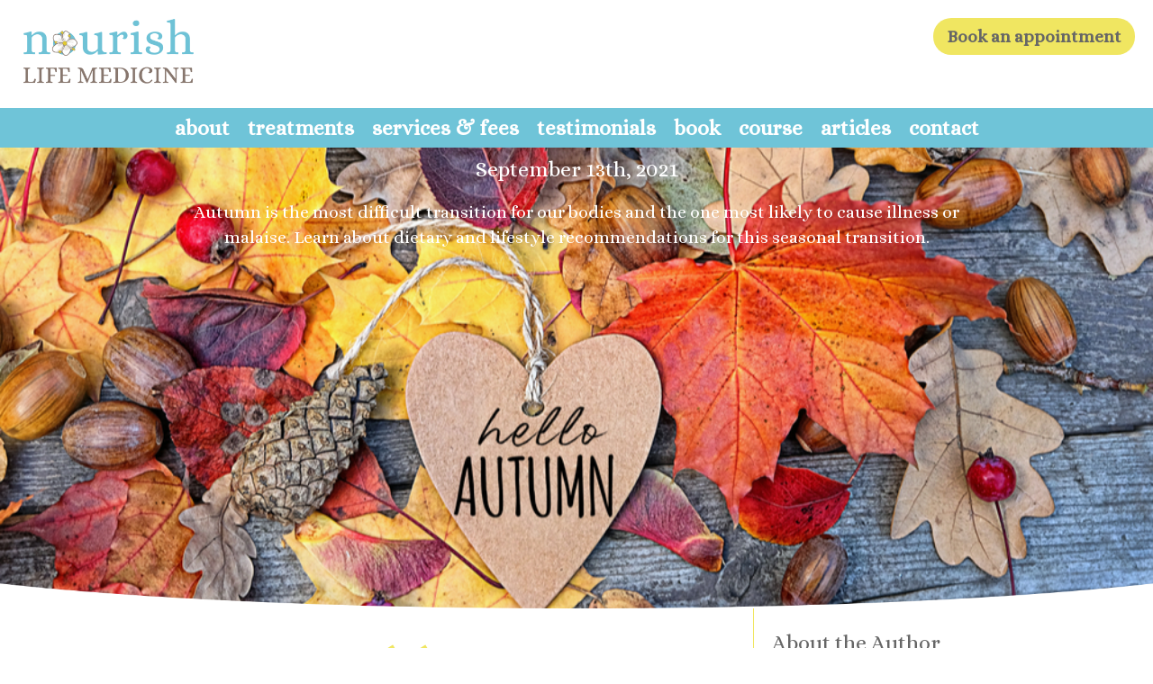

--- FILE ---
content_type: text/html; charset=UTF-8
request_url: https://nourishlifemedicine.com/2021/09/13/seasonal-attunement-autumn/
body_size: 16203
content:
<!DOCTYPE html>
<html>
<head>
<meta charset="UTF-8"><!-- MIGRATION SUCCESS -->
<meta name="viewport" content="width=device-width; initial-scale=1.0; maximum-scale=1.0;">
<title>Seasonal Attunement- Autumn - Nourish Life Medicine Nourish Life Medicine</title>
<link rel="pingback" href="https://nourishlifemedicine.com/xmlrpc.php">
<meta name='robots' content='index, follow, max-image-preview:large, max-snippet:-1, max-video-preview:-1' />

	<!-- This site is optimized with the Yoast SEO plugin v26.6 - https://yoast.com/wordpress/plugins/seo/ -->
	<meta name="description" content="Our inner environment is greatly influenced by the outer environment so if we are attuned to the cyclical patterns of nature we can adjust our diet and lifestyle accordingly. Autumn is associated with the Metal Element in Traditional Chinese Medicine (TCM)." />
	<link rel="canonical" href="https://nourishlifemedicine.com/2021/09/13/seasonal-attunement-autumn/" />
	<meta property="og:locale" content="en_US" />
	<meta property="og:type" content="article" />
	<meta property="og:title" content="Seasonal Attunement- Autumn - Nourish Life Medicine" />
	<meta property="og:description" content="Our inner environment is greatly influenced by the outer environment so if we are attuned to the cyclical patterns of nature we can adjust our diet and lifestyle accordingly. Autumn is associated with the Metal Element in Traditional Chinese Medicine (TCM)." />
	<meta property="og:url" content="https://nourishlifemedicine.com/2021/09/13/seasonal-attunement-autumn/" />
	<meta property="og:site_name" content="Nourish Life Medicine" />
	<meta property="article:published_time" content="2021-09-13T19:08:37+00:00" />
	<meta property="article:modified_time" content="2021-12-18T22:52:48+00:00" />
	<meta property="og:image" content="https://nourishlifemedicine.com/wp-content/uploads/hello-autumn-blog.jpg" />
	<meta property="og:image:width" content="1000" />
	<meta property="og:image:height" content="500" />
	<meta property="og:image:type" content="image/jpeg" />
	<meta name="author" content="Sandra Robertson" />
	<meta name="twitter:card" content="summary_large_image" />
	<meta name="twitter:label1" content="Written by" />
	<meta name="twitter:data1" content="Sandra Robertson" />
	<meta name="twitter:label2" content="Est. reading time" />
	<meta name="twitter:data2" content="8 minutes" />
	<script type="application/ld+json" class="yoast-schema-graph">{"@context":"https://schema.org","@graph":[{"@type":"Article","@id":"https://nourishlifemedicine.com/2021/09/13/seasonal-attunement-autumn/#article","isPartOf":{"@id":"https://nourishlifemedicine.com/2021/09/13/seasonal-attunement-autumn/"},"author":{"name":"Sandra Robertson","@id":"https://nourishlifemedicine.com/#/schema/person/89b09770093a911eb1ac219a918344d6"},"headline":"Seasonal Attunement- Autumn","datePublished":"2021-09-13T19:08:37+00:00","dateModified":"2021-12-18T22:52:48+00:00","mainEntityOfPage":{"@id":"https://nourishlifemedicine.com/2021/09/13/seasonal-attunement-autumn/"},"wordCount":1621,"publisher":{"@id":"https://nourishlifemedicine.com/#organization"},"image":{"@id":"https://nourishlifemedicine.com/2021/09/13/seasonal-attunement-autumn/#primaryimage"},"thumbnailUrl":"https://nourishlifemedicine.com/wp-content/uploads/hello-autumn-blog.jpg","keywords":["autumn","dietary therapy","nutrition","TCM","traditional Chinese medicine"],"inLanguage":"en-CA"},{"@type":"WebPage","@id":"https://nourishlifemedicine.com/2021/09/13/seasonal-attunement-autumn/","url":"https://nourishlifemedicine.com/2021/09/13/seasonal-attunement-autumn/","name":"Seasonal Attunement- Autumn - Nourish Life Medicine","isPartOf":{"@id":"https://nourishlifemedicine.com/#website"},"primaryImageOfPage":{"@id":"https://nourishlifemedicine.com/2021/09/13/seasonal-attunement-autumn/#primaryimage"},"image":{"@id":"https://nourishlifemedicine.com/2021/09/13/seasonal-attunement-autumn/#primaryimage"},"thumbnailUrl":"https://nourishlifemedicine.com/wp-content/uploads/hello-autumn-blog.jpg","datePublished":"2021-09-13T19:08:37+00:00","dateModified":"2021-12-18T22:52:48+00:00","description":"Our inner environment is greatly influenced by the outer environment so if we are attuned to the cyclical patterns of nature we can adjust our diet and lifestyle accordingly. Autumn is associated with the Metal Element in Traditional Chinese Medicine (TCM).","breadcrumb":{"@id":"https://nourishlifemedicine.com/2021/09/13/seasonal-attunement-autumn/#breadcrumb"},"inLanguage":"en-CA","potentialAction":[{"@type":"ReadAction","target":["https://nourishlifemedicine.com/2021/09/13/seasonal-attunement-autumn/"]}]},{"@type":"ImageObject","inLanguage":"en-CA","@id":"https://nourishlifemedicine.com/2021/09/13/seasonal-attunement-autumn/#primaryimage","url":"https://nourishlifemedicine.com/wp-content/uploads/hello-autumn-blog.jpg","contentUrl":"https://nourishlifemedicine.com/wp-content/uploads/hello-autumn-blog.jpg","width":1000,"height":500},{"@type":"BreadcrumbList","@id":"https://nourishlifemedicine.com/2021/09/13/seasonal-attunement-autumn/#breadcrumb","itemListElement":[{"@type":"ListItem","position":1,"name":"Home","item":"https://nourishlifemedicine.com/"},{"@type":"ListItem","position":2,"name":"Articles","item":"https://nourishlifemedicine.com/articles/"},{"@type":"ListItem","position":3,"name":"Seasonal Attunement- Autumn"}]},{"@type":"WebSite","@id":"https://nourishlifemedicine.com/#website","url":"https://nourishlifemedicine.com/","name":"Nourish Life Medicine","description":"Victoria BC","publisher":{"@id":"https://nourishlifemedicine.com/#organization"},"potentialAction":[{"@type":"SearchAction","target":{"@type":"EntryPoint","urlTemplate":"https://nourishlifemedicine.com/?s={search_term_string}"},"query-input":{"@type":"PropertyValueSpecification","valueRequired":true,"valueName":"search_term_string"}}],"inLanguage":"en-CA"},{"@type":"Organization","@id":"https://nourishlifemedicine.com/#organization","name":"Nourish Life Medicine","url":"https://nourishlifemedicine.com/","logo":{"@type":"ImageObject","inLanguage":"en-CA","@id":"https://nourishlifemedicine.com/#/schema/logo/image/","url":"https://nourishlifemedicine.com/wp-content/uploads/NLMlogoflower.png","contentUrl":"https://nourishlifemedicine.com/wp-content/uploads/NLMlogoflower.png","width":150,"height":150,"caption":"Nourish Life Medicine"},"image":{"@id":"https://nourishlifemedicine.com/#/schema/logo/image/"}},{"@type":"Person","@id":"https://nourishlifemedicine.com/#/schema/person/89b09770093a911eb1ac219a918344d6","name":"Sandra Robertson","image":{"@type":"ImageObject","inLanguage":"en-CA","@id":"https://nourishlifemedicine.com/#/schema/person/image/","url":"https://secure.gravatar.com/avatar/cf813000e1a485c3e06b8f043dd1faf3fd72bd971787024b42fbe4fb98a6a0f5?s=96&d=mm&r=g","contentUrl":"https://secure.gravatar.com/avatar/cf813000e1a485c3e06b8f043dd1faf3fd72bd971787024b42fbe4fb98a6a0f5?s=96&d=mm&r=g","caption":"Sandra Robertson"},"description":"Sandra Robertson is a Registered Traditional Chinese Medicine Practitioner (R.TCM.P) in Victoria, BC. She treats women’s health concerns in all the different phases of a women’s life including menstrual issues, fertility, pregnancy, post-partum, and menopause symptoms. Sandra also treats children in her practice, having worked in preschool and elementary settings and is the mother to two step-sons and a daughter. Her book, Treating Children with Chinese Dietary Therapy, goes in-depth on how to use diet to help strengthen and protect a child’s digestion, how to treat common childhood ailments with food therapy, the importance of the developing microbiome, and also includes easy nourishing recipes.","sameAs":["https://nourishlifemedicine.com"],"url":"https://nourishlifemedicine.com/author/victoria-bc/"}]}</script>
	<!-- / Yoast SEO plugin. -->


<link rel="alternate" type="application/rss+xml" title="Nourish Life Medicine &raquo; Feed" href="https://nourishlifemedicine.com/feed/" />
<link rel="alternate" type="application/rss+xml" title="Nourish Life Medicine &raquo; Comments Feed" href="https://nourishlifemedicine.com/comments/feed/" />
<link rel="alternate" title="oEmbed (JSON)" type="application/json+oembed" href="https://nourishlifemedicine.com/wp-json/oembed/1.0/embed?url=https%3A%2F%2Fnourishlifemedicine.com%2F2021%2F09%2F13%2Fseasonal-attunement-autumn%2F" />
<link rel="alternate" title="oEmbed (XML)" type="text/xml+oembed" href="https://nourishlifemedicine.com/wp-json/oembed/1.0/embed?url=https%3A%2F%2Fnourishlifemedicine.com%2F2021%2F09%2F13%2Fseasonal-attunement-autumn%2F&#038;format=xml" />
<style id='wp-img-auto-sizes-contain-inline-css' type='text/css'>
img:is([sizes=auto i],[sizes^="auto," i]){contain-intrinsic-size:3000px 1500px}
/*# sourceURL=wp-img-auto-sizes-contain-inline-css */
</style>

<style id='wp-emoji-styles-inline-css' type='text/css'>

	img.wp-smiley, img.emoji {
		display: inline !important;
		border: none !important;
		box-shadow: none !important;
		height: 1em !important;
		width: 1em !important;
		margin: 0 0.07em !important;
		vertical-align: -0.1em !important;
		background: none !important;
		padding: 0 !important;
	}
/*# sourceURL=wp-emoji-styles-inline-css */
</style>
<link rel='stylesheet' id='wp-block-library-css' href='https://nourishlifemedicine.com/wp-includes/css/dist/block-library/style.min.css?ver=6.9' type='text/css' media='all' />
<style id='wp-block-heading-inline-css' type='text/css'>
h1:where(.wp-block-heading).has-background,h2:where(.wp-block-heading).has-background,h3:where(.wp-block-heading).has-background,h4:where(.wp-block-heading).has-background,h5:where(.wp-block-heading).has-background,h6:where(.wp-block-heading).has-background{padding:1.25em 2.375em}h1.has-text-align-left[style*=writing-mode]:where([style*=vertical-lr]),h1.has-text-align-right[style*=writing-mode]:where([style*=vertical-rl]),h2.has-text-align-left[style*=writing-mode]:where([style*=vertical-lr]),h2.has-text-align-right[style*=writing-mode]:where([style*=vertical-rl]),h3.has-text-align-left[style*=writing-mode]:where([style*=vertical-lr]),h3.has-text-align-right[style*=writing-mode]:where([style*=vertical-rl]),h4.has-text-align-left[style*=writing-mode]:where([style*=vertical-lr]),h4.has-text-align-right[style*=writing-mode]:where([style*=vertical-rl]),h5.has-text-align-left[style*=writing-mode]:where([style*=vertical-lr]),h5.has-text-align-right[style*=writing-mode]:where([style*=vertical-rl]),h6.has-text-align-left[style*=writing-mode]:where([style*=vertical-lr]),h6.has-text-align-right[style*=writing-mode]:where([style*=vertical-rl]){rotate:180deg}
/*# sourceURL=https://nourishlifemedicine.com/wp-includes/blocks/heading/style.min.css */
</style>
<style id='wp-block-image-inline-css' type='text/css'>
.wp-block-image>a,.wp-block-image>figure>a{display:inline-block}.wp-block-image img{box-sizing:border-box;height:auto;max-width:100%;vertical-align:bottom}@media not (prefers-reduced-motion){.wp-block-image img.hide{visibility:hidden}.wp-block-image img.show{animation:show-content-image .4s}}.wp-block-image[style*=border-radius] img,.wp-block-image[style*=border-radius]>a{border-radius:inherit}.wp-block-image.has-custom-border img{box-sizing:border-box}.wp-block-image.aligncenter{text-align:center}.wp-block-image.alignfull>a,.wp-block-image.alignwide>a{width:100%}.wp-block-image.alignfull img,.wp-block-image.alignwide img{height:auto;width:100%}.wp-block-image .aligncenter,.wp-block-image .alignleft,.wp-block-image .alignright,.wp-block-image.aligncenter,.wp-block-image.alignleft,.wp-block-image.alignright{display:table}.wp-block-image .aligncenter>figcaption,.wp-block-image .alignleft>figcaption,.wp-block-image .alignright>figcaption,.wp-block-image.aligncenter>figcaption,.wp-block-image.alignleft>figcaption,.wp-block-image.alignright>figcaption{caption-side:bottom;display:table-caption}.wp-block-image .alignleft{float:left;margin:.5em 1em .5em 0}.wp-block-image .alignright{float:right;margin:.5em 0 .5em 1em}.wp-block-image .aligncenter{margin-left:auto;margin-right:auto}.wp-block-image :where(figcaption){margin-bottom:1em;margin-top:.5em}.wp-block-image.is-style-circle-mask img{border-radius:9999px}@supports ((-webkit-mask-image:none) or (mask-image:none)) or (-webkit-mask-image:none){.wp-block-image.is-style-circle-mask img{border-radius:0;-webkit-mask-image:url('data:image/svg+xml;utf8,<svg viewBox="0 0 100 100" xmlns="http://www.w3.org/2000/svg"><circle cx="50" cy="50" r="50"/></svg>');mask-image:url('data:image/svg+xml;utf8,<svg viewBox="0 0 100 100" xmlns="http://www.w3.org/2000/svg"><circle cx="50" cy="50" r="50"/></svg>');mask-mode:alpha;-webkit-mask-position:center;mask-position:center;-webkit-mask-repeat:no-repeat;mask-repeat:no-repeat;-webkit-mask-size:contain;mask-size:contain}}:root :where(.wp-block-image.is-style-rounded img,.wp-block-image .is-style-rounded img){border-radius:9999px}.wp-block-image figure{margin:0}.wp-lightbox-container{display:flex;flex-direction:column;position:relative}.wp-lightbox-container img{cursor:zoom-in}.wp-lightbox-container img:hover+button{opacity:1}.wp-lightbox-container button{align-items:center;backdrop-filter:blur(16px) saturate(180%);background-color:#5a5a5a40;border:none;border-radius:4px;cursor:zoom-in;display:flex;height:20px;justify-content:center;opacity:0;padding:0;position:absolute;right:16px;text-align:center;top:16px;width:20px;z-index:100}@media not (prefers-reduced-motion){.wp-lightbox-container button{transition:opacity .2s ease}}.wp-lightbox-container button:focus-visible{outline:3px auto #5a5a5a40;outline:3px auto -webkit-focus-ring-color;outline-offset:3px}.wp-lightbox-container button:hover{cursor:pointer;opacity:1}.wp-lightbox-container button:focus{opacity:1}.wp-lightbox-container button:focus,.wp-lightbox-container button:hover,.wp-lightbox-container button:not(:hover):not(:active):not(.has-background){background-color:#5a5a5a40;border:none}.wp-lightbox-overlay{box-sizing:border-box;cursor:zoom-out;height:100vh;left:0;overflow:hidden;position:fixed;top:0;visibility:hidden;width:100%;z-index:100000}.wp-lightbox-overlay .close-button{align-items:center;cursor:pointer;display:flex;justify-content:center;min-height:40px;min-width:40px;padding:0;position:absolute;right:calc(env(safe-area-inset-right) + 16px);top:calc(env(safe-area-inset-top) + 16px);z-index:5000000}.wp-lightbox-overlay .close-button:focus,.wp-lightbox-overlay .close-button:hover,.wp-lightbox-overlay .close-button:not(:hover):not(:active):not(.has-background){background:none;border:none}.wp-lightbox-overlay .lightbox-image-container{height:var(--wp--lightbox-container-height);left:50%;overflow:hidden;position:absolute;top:50%;transform:translate(-50%,-50%);transform-origin:top left;width:var(--wp--lightbox-container-width);z-index:9999999999}.wp-lightbox-overlay .wp-block-image{align-items:center;box-sizing:border-box;display:flex;height:100%;justify-content:center;margin:0;position:relative;transform-origin:0 0;width:100%;z-index:3000000}.wp-lightbox-overlay .wp-block-image img{height:var(--wp--lightbox-image-height);min-height:var(--wp--lightbox-image-height);min-width:var(--wp--lightbox-image-width);width:var(--wp--lightbox-image-width)}.wp-lightbox-overlay .wp-block-image figcaption{display:none}.wp-lightbox-overlay button{background:none;border:none}.wp-lightbox-overlay .scrim{background-color:#fff;height:100%;opacity:.9;position:absolute;width:100%;z-index:2000000}.wp-lightbox-overlay.active{visibility:visible}@media not (prefers-reduced-motion){.wp-lightbox-overlay.active{animation:turn-on-visibility .25s both}.wp-lightbox-overlay.active img{animation:turn-on-visibility .35s both}.wp-lightbox-overlay.show-closing-animation:not(.active){animation:turn-off-visibility .35s both}.wp-lightbox-overlay.show-closing-animation:not(.active) img{animation:turn-off-visibility .25s both}.wp-lightbox-overlay.zoom.active{animation:none;opacity:1;visibility:visible}.wp-lightbox-overlay.zoom.active .lightbox-image-container{animation:lightbox-zoom-in .4s}.wp-lightbox-overlay.zoom.active .lightbox-image-container img{animation:none}.wp-lightbox-overlay.zoom.active .scrim{animation:turn-on-visibility .4s forwards}.wp-lightbox-overlay.zoom.show-closing-animation:not(.active){animation:none}.wp-lightbox-overlay.zoom.show-closing-animation:not(.active) .lightbox-image-container{animation:lightbox-zoom-out .4s}.wp-lightbox-overlay.zoom.show-closing-animation:not(.active) .lightbox-image-container img{animation:none}.wp-lightbox-overlay.zoom.show-closing-animation:not(.active) .scrim{animation:turn-off-visibility .4s forwards}}@keyframes show-content-image{0%{visibility:hidden}99%{visibility:hidden}to{visibility:visible}}@keyframes turn-on-visibility{0%{opacity:0}to{opacity:1}}@keyframes turn-off-visibility{0%{opacity:1;visibility:visible}99%{opacity:0;visibility:visible}to{opacity:0;visibility:hidden}}@keyframes lightbox-zoom-in{0%{transform:translate(calc((-100vw + var(--wp--lightbox-scrollbar-width))/2 + var(--wp--lightbox-initial-left-position)),calc(-50vh + var(--wp--lightbox-initial-top-position))) scale(var(--wp--lightbox-scale))}to{transform:translate(-50%,-50%) scale(1)}}@keyframes lightbox-zoom-out{0%{transform:translate(-50%,-50%) scale(1);visibility:visible}99%{visibility:visible}to{transform:translate(calc((-100vw + var(--wp--lightbox-scrollbar-width))/2 + var(--wp--lightbox-initial-left-position)),calc(-50vh + var(--wp--lightbox-initial-top-position))) scale(var(--wp--lightbox-scale));visibility:hidden}}
/*# sourceURL=https://nourishlifemedicine.com/wp-includes/blocks/image/style.min.css */
</style>
<style id='wp-block-list-inline-css' type='text/css'>
ol,ul{box-sizing:border-box}:root :where(.wp-block-list.has-background){padding:1.25em 2.375em}
/*# sourceURL=https://nourishlifemedicine.com/wp-includes/blocks/list/style.min.css */
</style>
<style id='wp-block-columns-inline-css' type='text/css'>
.wp-block-columns{box-sizing:border-box;display:flex;flex-wrap:wrap!important}@media (min-width:782px){.wp-block-columns{flex-wrap:nowrap!important}}.wp-block-columns{align-items:normal!important}.wp-block-columns.are-vertically-aligned-top{align-items:flex-start}.wp-block-columns.are-vertically-aligned-center{align-items:center}.wp-block-columns.are-vertically-aligned-bottom{align-items:flex-end}@media (max-width:781px){.wp-block-columns:not(.is-not-stacked-on-mobile)>.wp-block-column{flex-basis:100%!important}}@media (min-width:782px){.wp-block-columns:not(.is-not-stacked-on-mobile)>.wp-block-column{flex-basis:0;flex-grow:1}.wp-block-columns:not(.is-not-stacked-on-mobile)>.wp-block-column[style*=flex-basis]{flex-grow:0}}.wp-block-columns.is-not-stacked-on-mobile{flex-wrap:nowrap!important}.wp-block-columns.is-not-stacked-on-mobile>.wp-block-column{flex-basis:0;flex-grow:1}.wp-block-columns.is-not-stacked-on-mobile>.wp-block-column[style*=flex-basis]{flex-grow:0}:where(.wp-block-columns){margin-bottom:1.75em}:where(.wp-block-columns.has-background){padding:1.25em 2.375em}.wp-block-column{flex-grow:1;min-width:0;overflow-wrap:break-word;word-break:break-word}.wp-block-column.is-vertically-aligned-top{align-self:flex-start}.wp-block-column.is-vertically-aligned-center{align-self:center}.wp-block-column.is-vertically-aligned-bottom{align-self:flex-end}.wp-block-column.is-vertically-aligned-stretch{align-self:stretch}.wp-block-column.is-vertically-aligned-bottom,.wp-block-column.is-vertically-aligned-center,.wp-block-column.is-vertically-aligned-top{width:100%}
/*# sourceURL=https://nourishlifemedicine.com/wp-includes/blocks/columns/style.min.css */
</style>
<style id='wp-block-paragraph-inline-css' type='text/css'>
.is-small-text{font-size:.875em}.is-regular-text{font-size:1em}.is-large-text{font-size:2.25em}.is-larger-text{font-size:3em}.has-drop-cap:not(:focus):first-letter{float:left;font-size:8.4em;font-style:normal;font-weight:100;line-height:.68;margin:.05em .1em 0 0;text-transform:uppercase}body.rtl .has-drop-cap:not(:focus):first-letter{float:none;margin-left:.1em}p.has-drop-cap.has-background{overflow:hidden}:root :where(p.has-background){padding:1.25em 2.375em}:where(p.has-text-color:not(.has-link-color)) a{color:inherit}p.has-text-align-left[style*="writing-mode:vertical-lr"],p.has-text-align-right[style*="writing-mode:vertical-rl"]{rotate:180deg}
/*# sourceURL=https://nourishlifemedicine.com/wp-includes/blocks/paragraph/style.min.css */
</style>
<style id='wp-block-quote-inline-css' type='text/css'>
.wp-block-quote{box-sizing:border-box;overflow-wrap:break-word}.wp-block-quote.is-large:where(:not(.is-style-plain)),.wp-block-quote.is-style-large:where(:not(.is-style-plain)){margin-bottom:1em;padding:0 1em}.wp-block-quote.is-large:where(:not(.is-style-plain)) p,.wp-block-quote.is-style-large:where(:not(.is-style-plain)) p{font-size:1.5em;font-style:italic;line-height:1.6}.wp-block-quote.is-large:where(:not(.is-style-plain)) cite,.wp-block-quote.is-large:where(:not(.is-style-plain)) footer,.wp-block-quote.is-style-large:where(:not(.is-style-plain)) cite,.wp-block-quote.is-style-large:where(:not(.is-style-plain)) footer{font-size:1.125em;text-align:right}.wp-block-quote>cite{display:block}
/*# sourceURL=https://nourishlifemedicine.com/wp-includes/blocks/quote/style.min.css */
</style>
<style id='global-styles-inline-css' type='text/css'>
:root{--wp--preset--aspect-ratio--square: 1;--wp--preset--aspect-ratio--4-3: 4/3;--wp--preset--aspect-ratio--3-4: 3/4;--wp--preset--aspect-ratio--3-2: 3/2;--wp--preset--aspect-ratio--2-3: 2/3;--wp--preset--aspect-ratio--16-9: 16/9;--wp--preset--aspect-ratio--9-16: 9/16;--wp--preset--color--black: #000000;--wp--preset--color--cyan-bluish-gray: #abb8c3;--wp--preset--color--white: #ffffff;--wp--preset--color--pale-pink: #f78da7;--wp--preset--color--vivid-red: #cf2e2e;--wp--preset--color--luminous-vivid-orange: #ff6900;--wp--preset--color--luminous-vivid-amber: #fcb900;--wp--preset--color--light-green-cyan: #7bdcb5;--wp--preset--color--vivid-green-cyan: #00d084;--wp--preset--color--pale-cyan-blue: #8ed1fc;--wp--preset--color--vivid-cyan-blue: #0693e3;--wp--preset--color--vivid-purple: #9b51e0;--wp--preset--gradient--vivid-cyan-blue-to-vivid-purple: linear-gradient(135deg,rgb(6,147,227) 0%,rgb(155,81,224) 100%);--wp--preset--gradient--light-green-cyan-to-vivid-green-cyan: linear-gradient(135deg,rgb(122,220,180) 0%,rgb(0,208,130) 100%);--wp--preset--gradient--luminous-vivid-amber-to-luminous-vivid-orange: linear-gradient(135deg,rgb(252,185,0) 0%,rgb(255,105,0) 100%);--wp--preset--gradient--luminous-vivid-orange-to-vivid-red: linear-gradient(135deg,rgb(255,105,0) 0%,rgb(207,46,46) 100%);--wp--preset--gradient--very-light-gray-to-cyan-bluish-gray: linear-gradient(135deg,rgb(238,238,238) 0%,rgb(169,184,195) 100%);--wp--preset--gradient--cool-to-warm-spectrum: linear-gradient(135deg,rgb(74,234,220) 0%,rgb(151,120,209) 20%,rgb(207,42,186) 40%,rgb(238,44,130) 60%,rgb(251,105,98) 80%,rgb(254,248,76) 100%);--wp--preset--gradient--blush-light-purple: linear-gradient(135deg,rgb(255,206,236) 0%,rgb(152,150,240) 100%);--wp--preset--gradient--blush-bordeaux: linear-gradient(135deg,rgb(254,205,165) 0%,rgb(254,45,45) 50%,rgb(107,0,62) 100%);--wp--preset--gradient--luminous-dusk: linear-gradient(135deg,rgb(255,203,112) 0%,rgb(199,81,192) 50%,rgb(65,88,208) 100%);--wp--preset--gradient--pale-ocean: linear-gradient(135deg,rgb(255,245,203) 0%,rgb(182,227,212) 50%,rgb(51,167,181) 100%);--wp--preset--gradient--electric-grass: linear-gradient(135deg,rgb(202,248,128) 0%,rgb(113,206,126) 100%);--wp--preset--gradient--midnight: linear-gradient(135deg,rgb(2,3,129) 0%,rgb(40,116,252) 100%);--wp--preset--font-size--small: 13px;--wp--preset--font-size--medium: 20px;--wp--preset--font-size--large: 36px;--wp--preset--font-size--x-large: 42px;--wp--preset--spacing--20: 0.44rem;--wp--preset--spacing--30: 0.67rem;--wp--preset--spacing--40: 1rem;--wp--preset--spacing--50: 1.5rem;--wp--preset--spacing--60: 2.25rem;--wp--preset--spacing--70: 3.38rem;--wp--preset--spacing--80: 5.06rem;--wp--preset--shadow--natural: 6px 6px 9px rgba(0, 0, 0, 0.2);--wp--preset--shadow--deep: 12px 12px 50px rgba(0, 0, 0, 0.4);--wp--preset--shadow--sharp: 6px 6px 0px rgba(0, 0, 0, 0.2);--wp--preset--shadow--outlined: 6px 6px 0px -3px rgb(255, 255, 255), 6px 6px rgb(0, 0, 0);--wp--preset--shadow--crisp: 6px 6px 0px rgb(0, 0, 0);}:where(.is-layout-flex){gap: 0.5em;}:where(.is-layout-grid){gap: 0.5em;}body .is-layout-flex{display: flex;}.is-layout-flex{flex-wrap: wrap;align-items: center;}.is-layout-flex > :is(*, div){margin: 0;}body .is-layout-grid{display: grid;}.is-layout-grid > :is(*, div){margin: 0;}:where(.wp-block-columns.is-layout-flex){gap: 2em;}:where(.wp-block-columns.is-layout-grid){gap: 2em;}:where(.wp-block-post-template.is-layout-flex){gap: 1.25em;}:where(.wp-block-post-template.is-layout-grid){gap: 1.25em;}.has-black-color{color: var(--wp--preset--color--black) !important;}.has-cyan-bluish-gray-color{color: var(--wp--preset--color--cyan-bluish-gray) !important;}.has-white-color{color: var(--wp--preset--color--white) !important;}.has-pale-pink-color{color: var(--wp--preset--color--pale-pink) !important;}.has-vivid-red-color{color: var(--wp--preset--color--vivid-red) !important;}.has-luminous-vivid-orange-color{color: var(--wp--preset--color--luminous-vivid-orange) !important;}.has-luminous-vivid-amber-color{color: var(--wp--preset--color--luminous-vivid-amber) !important;}.has-light-green-cyan-color{color: var(--wp--preset--color--light-green-cyan) !important;}.has-vivid-green-cyan-color{color: var(--wp--preset--color--vivid-green-cyan) !important;}.has-pale-cyan-blue-color{color: var(--wp--preset--color--pale-cyan-blue) !important;}.has-vivid-cyan-blue-color{color: var(--wp--preset--color--vivid-cyan-blue) !important;}.has-vivid-purple-color{color: var(--wp--preset--color--vivid-purple) !important;}.has-black-background-color{background-color: var(--wp--preset--color--black) !important;}.has-cyan-bluish-gray-background-color{background-color: var(--wp--preset--color--cyan-bluish-gray) !important;}.has-white-background-color{background-color: var(--wp--preset--color--white) !important;}.has-pale-pink-background-color{background-color: var(--wp--preset--color--pale-pink) !important;}.has-vivid-red-background-color{background-color: var(--wp--preset--color--vivid-red) !important;}.has-luminous-vivid-orange-background-color{background-color: var(--wp--preset--color--luminous-vivid-orange) !important;}.has-luminous-vivid-amber-background-color{background-color: var(--wp--preset--color--luminous-vivid-amber) !important;}.has-light-green-cyan-background-color{background-color: var(--wp--preset--color--light-green-cyan) !important;}.has-vivid-green-cyan-background-color{background-color: var(--wp--preset--color--vivid-green-cyan) !important;}.has-pale-cyan-blue-background-color{background-color: var(--wp--preset--color--pale-cyan-blue) !important;}.has-vivid-cyan-blue-background-color{background-color: var(--wp--preset--color--vivid-cyan-blue) !important;}.has-vivid-purple-background-color{background-color: var(--wp--preset--color--vivid-purple) !important;}.has-black-border-color{border-color: var(--wp--preset--color--black) !important;}.has-cyan-bluish-gray-border-color{border-color: var(--wp--preset--color--cyan-bluish-gray) !important;}.has-white-border-color{border-color: var(--wp--preset--color--white) !important;}.has-pale-pink-border-color{border-color: var(--wp--preset--color--pale-pink) !important;}.has-vivid-red-border-color{border-color: var(--wp--preset--color--vivid-red) !important;}.has-luminous-vivid-orange-border-color{border-color: var(--wp--preset--color--luminous-vivid-orange) !important;}.has-luminous-vivid-amber-border-color{border-color: var(--wp--preset--color--luminous-vivid-amber) !important;}.has-light-green-cyan-border-color{border-color: var(--wp--preset--color--light-green-cyan) !important;}.has-vivid-green-cyan-border-color{border-color: var(--wp--preset--color--vivid-green-cyan) !important;}.has-pale-cyan-blue-border-color{border-color: var(--wp--preset--color--pale-cyan-blue) !important;}.has-vivid-cyan-blue-border-color{border-color: var(--wp--preset--color--vivid-cyan-blue) !important;}.has-vivid-purple-border-color{border-color: var(--wp--preset--color--vivid-purple) !important;}.has-vivid-cyan-blue-to-vivid-purple-gradient-background{background: var(--wp--preset--gradient--vivid-cyan-blue-to-vivid-purple) !important;}.has-light-green-cyan-to-vivid-green-cyan-gradient-background{background: var(--wp--preset--gradient--light-green-cyan-to-vivid-green-cyan) !important;}.has-luminous-vivid-amber-to-luminous-vivid-orange-gradient-background{background: var(--wp--preset--gradient--luminous-vivid-amber-to-luminous-vivid-orange) !important;}.has-luminous-vivid-orange-to-vivid-red-gradient-background{background: var(--wp--preset--gradient--luminous-vivid-orange-to-vivid-red) !important;}.has-very-light-gray-to-cyan-bluish-gray-gradient-background{background: var(--wp--preset--gradient--very-light-gray-to-cyan-bluish-gray) !important;}.has-cool-to-warm-spectrum-gradient-background{background: var(--wp--preset--gradient--cool-to-warm-spectrum) !important;}.has-blush-light-purple-gradient-background{background: var(--wp--preset--gradient--blush-light-purple) !important;}.has-blush-bordeaux-gradient-background{background: var(--wp--preset--gradient--blush-bordeaux) !important;}.has-luminous-dusk-gradient-background{background: var(--wp--preset--gradient--luminous-dusk) !important;}.has-pale-ocean-gradient-background{background: var(--wp--preset--gradient--pale-ocean) !important;}.has-electric-grass-gradient-background{background: var(--wp--preset--gradient--electric-grass) !important;}.has-midnight-gradient-background{background: var(--wp--preset--gradient--midnight) !important;}.has-small-font-size{font-size: var(--wp--preset--font-size--small) !important;}.has-medium-font-size{font-size: var(--wp--preset--font-size--medium) !important;}.has-large-font-size{font-size: var(--wp--preset--font-size--large) !important;}.has-x-large-font-size{font-size: var(--wp--preset--font-size--x-large) !important;}
:where(.wp-block-columns.is-layout-flex){gap: 2em;}:where(.wp-block-columns.is-layout-grid){gap: 2em;}
/*# sourceURL=global-styles-inline-css */
</style>
<style id='core-block-supports-inline-css' type='text/css'>
.wp-container-core-columns-is-layout-9d6595d7{flex-wrap:nowrap;}
/*# sourceURL=core-block-supports-inline-css */
</style>

<style id='classic-theme-styles-inline-css' type='text/css'>
/*! This file is auto-generated */
.wp-block-button__link{color:#fff;background-color:#32373c;border-radius:9999px;box-shadow:none;text-decoration:none;padding:calc(.667em + 2px) calc(1.333em + 2px);font-size:1.125em}.wp-block-file__button{background:#32373c;color:#fff;text-decoration:none}
/*# sourceURL=/wp-includes/css/classic-themes.min.css */
</style>
<style id='kadence-blocks-global-variables-inline-css' type='text/css'>
:root {--global-kb-font-size-sm:clamp(0.8rem, 0.73rem + 0.217vw, 0.9rem);--global-kb-font-size-md:clamp(1.1rem, 0.995rem + 0.326vw, 1.25rem);--global-kb-font-size-lg:clamp(1.75rem, 1.576rem + 0.543vw, 2rem);--global-kb-font-size-xl:clamp(2.25rem, 1.728rem + 1.63vw, 3rem);--global-kb-font-size-xxl:clamp(2.5rem, 1.456rem + 3.26vw, 4rem);--global-kb-font-size-xxxl:clamp(2.75rem, 0.489rem + 7.065vw, 6rem);}:root {--global-palette1: #3182CE;--global-palette2: #2B6CB0;--global-palette3: #1A202C;--global-palette4: #2D3748;--global-palette5: #4A5568;--global-palette6: #718096;--global-palette7: #EDF2F7;--global-palette8: #F7FAFC;--global-palette9: #ffffff;}
/*# sourceURL=kadence-blocks-global-variables-inline-css */
</style>
<link rel="https://api.w.org/" href="https://nourishlifemedicine.com/wp-json/" /><link rel="alternate" title="JSON" type="application/json" href="https://nourishlifemedicine.com/wp-json/wp/v2/posts/456" /><link rel="EditURI" type="application/rsd+xml" title="RSD" href="https://nourishlifemedicine.com/xmlrpc.php?rsd" />
<meta name="generator" content="WordPress 6.9" />
<link rel='shortlink' href='https://nourishlifemedicine.com/?p=456' />
<link rel="icon" href="https://nourishlifemedicine.com/wp-content/uploads/NLMlogoflower-100x100.png" sizes="32x32" />
<link rel="icon" href="https://nourishlifemedicine.com/wp-content/uploads/NLMlogoflower.png" sizes="192x192" />
<link rel="apple-touch-icon" href="https://nourishlifemedicine.com/wp-content/uploads/NLMlogoflower.png" />
<meta name="msapplication-TileImage" content="https://nourishlifemedicine.com/wp-content/uploads/NLMlogoflower.png" />
<link rel="stylesheet" href="https://nourishlifemedicine.com/wp-content/themes/nourishlife/style.css">
</head>

<body class="wp-singular post-template-default single single-post postid-456 single-format-standard wp-custom-logo wp-theme-nourishlife">

<header>
	<div class="logo"><a href="https://nourishlifemedicine.com/"><span>Nourish Life Medicine</span></a></div>
	<div class="btn-booking"><a href="https://renew.janeapp.com/#/staff_member/4" target="_blank" class="button">Book an appointment</a></div>
	<div class="headernav">
		<div class="btn-mobilenav"><a href="#">&nbsp;</a></div>
		<div class="nav">
			<div class="menu-main-menu-container"><ul id="menu-main-menu" class="menu"><li id="menu-item-9" class="menu-item menu-item-type-post_type menu-item-object-page menu-item-9"><a href="https://nourishlifemedicine.com/about/">About</a></li>
<li id="menu-item-20" class="menu-item menu-item-type-post_type menu-item-object-page menu-item-20"><a href="https://nourishlifemedicine.com/treatments/">Treatments</a></li>
<li id="menu-item-135" class="menu-item menu-item-type-post_type menu-item-object-page menu-item-135"><a href="https://nourishlifemedicine.com/fees/">Services &#038; Fees</a></li>
<li id="menu-item-46" class="menu-item menu-item-type-post_type menu-item-object-page menu-item-46"><a href="https://nourishlifemedicine.com/testimonials/">Testimonials</a></li>
<li id="menu-item-376" class="menu-item menu-item-type-post_type menu-item-object-page menu-item-376"><a href="https://nourishlifemedicine.com/book/">Book</a></li>
<li id="menu-item-886" class="menu-item menu-item-type-post_type menu-item-object-page menu-item-886"><a href="https://nourishlifemedicine.com/course/">Course</a></li>
<li id="menu-item-45" class="menu-item menu-item-type-post_type menu-item-object-page current_page_parent menu-item-45"><a href="https://nourishlifemedicine.com/articles/">Articles</a></li>
<li id="menu-item-15" class="menu-item menu-item-type-post_type menu-item-object-page menu-item-15"><a href="https://nourishlifemedicine.com/contact/">Contact</a></li>
</ul></div>		</div>
	</div>
	<hr class="clear">
</header>

	<div class="headerimage">
		<img width="1000" height="500" src="https://nourishlifemedicine.com/wp-content/uploads/hello-autumn-blog.jpg" class="attachment-post-thumbnail size-post-thumbnail wp-post-image" alt="" decoding="async" fetchpriority="high" srcset="https://nourishlifemedicine.com/wp-content/uploads/hello-autumn-blog.jpg 1000w, https://nourishlifemedicine.com/wp-content/uploads/hello-autumn-blog-800x400.jpg 800w, https://nourishlifemedicine.com/wp-content/uploads/hello-autumn-blog-768x384.jpg 768w, https://nourishlifemedicine.com/wp-content/uploads/hello-autumn-blog-600x300.jpg 600w" sizes="(max-width: 1000px) 100vw, 1000px" />		<div class="headerimage_overlay">
			<div class="headerimage_content">
				<h4>Health Articles &amp; News Blog</h4>
				<h1>Seasonal Attunement- Autumn</h1>
				<h4>September 13th, 2021</h4>
				<p>Autumn is the most difficult transition for our bodies and the one most likely to cause illness or malaise. Learn about dietary and lifestyle recommendations for this seasonal transition.</p>
			</div>
		</div>
	</div>
	<div class="singlepost">
		<div class="main">
			<div class="content">
				
<blockquote class="wp-block-quote is-layout-flow wp-block-quote-is-layout-flow"><p>The essence of food is received through the sense of smell, which is related to the Metal element and lungs. The appetite is stimulated by the warm fragrance of baked and sautéed food- concentrated foods and roots thicken the blood for cooler weather. </p><cite>Paul Pitchford, Healing with Whole Foods</cite></blockquote>



<h2 class="wp-block-heading">Transition from Summer</h2>



<p>As we transition into Autumn 2021, let&#8217;s take a moment to reflect on the summer season we are transitioning from. Firstly, because the better we align our diet and lifestyle to the changing seasons and local climate which surround us, the better we will feel and can adapt, even when the weather is extreme. Secondly, our inner environment is greatly influenced by the outer environment so if we are attuned to the cyclical patterns of nature we can adjust accordingly.  </p>



<p>This past summer of 2021 was hot! Sweltering, baking, smoking hot! It was the first time many of us had ever heard of the term &#8220;heat dome&#8221; (dictionary.com defines this as a &#8220;weather phenomenon in which an area experiences stifling heat when a system of high pressure pushes very warm air downward and keeps it trapped as if in a bubble&#8221;). The heat dome stuck around for about five days, settling over western Canada and the north-western US, spiking temperatures to the high 30&#8217;s and 40&#8217;s celsius. The National Oceanic and Atmospheric Administration (NOAA) has officially declared July 2021 as the hottest on record since 142 years of record-keeping! [efn_note] https://www.noaa.gov/news/its-official-july-2021-was-earths-hottest-month-on-record      [/efn_note] </p>



<p>From a Traditional Chinese Medicine (TCM) point of view, this kind of extreme heat calls for even greater awareness of seasonal attunement. This is because we cannot control the outside temperatures and weather events,  but we <em>can </em>focus on the best ways to live in accordance with them.  Summer heat is a condition in TCM, symptoms of which can be:</p>



<ul class="wp-block-list"><li>fever</li><li>dizziness</li><li>heavy limbs</li><li>thirst with a strong desire to drink</li><li>parched mouth and throat</li><li>heart palpitations</li><li>headache</li><li>constipation</li></ul>



<p> Combine the summer heat with some dampness and symptoms can manifest as:</p>



<ul class="wp-block-list"><li>vomit</li><li>diarrhea</li><li>nausea</li><li>foggy thinking</li><li>tightness in the chest</li><li>low appetite</li><li>fatigue</li></ul>



<p>Watermelons, cucumbers, mint, and mung beans are a few examples of high moisture, cooling foods that are beneficial at combating the effects of summer heat along with other methods that I write about in my article on summer seasonal attunement. </p>



<h2 class="wp-block-heading">Autumn attunement</h2>



<p><strong>Autumn</strong>&nbsp;is associated with the&nbsp;<strong>Metal Element&nbsp;</strong>in Traditional Chinese Medicine. The Metal Element represents the organs of the&nbsp;<strong>Lung and Large Intestines.</strong>  With the shorter days and cooler weather, we may soon find ourselves digging deep into dresser drawers searching for thermal socks!  This year, in particular, we will welcome the rains to help replenish the parched, and in some places, scorched earth around us. </p>



<p></p>



<p>People who have asthma or any lung issues may notice that symptoms are worse at this time of the year.  This is due to the effect of summer changing into autumn. It is the most difficult seasonal transition and the one I suggest paying attention to the most- particularly this year with the continued circulation of the COVID 19 virus. When our <em><a href="https://nourishlifemedicine.com/treatments/#qi">qi</a></em> is weak or imbalanced we may find that we are vulnerable to respiratory infections (colds, flu, sinus, cough, tonsilitis, etc.). TCM has closely watched the rhythms in nature and our response to them for thousands of years. Incorporating the health rituals listed below will establish the habits that will set the foundation to gather and fortify your <em><a href="https://nourishlifemedicine.com/treatments/#qi">qi </a></em>for wintertime. </p>



<div class="wp-block-image is-style-rounded"><figure class="aligncenter size-full is-resized"><img decoding="async" src="https://nourishlifemedicine.com/wp-content/uploads/autumn-for-blog-1.jpg" alt="" class="wp-image-484" width="428" height="214"/></figure></div>



<h1 class="wp-block-heading">Lifestyle </h1>



<blockquote class="wp-block-quote is-layout-flow wp-block-quote-is-layout-flow"><p>In the three months of autumn all things in nature reach their full maturity. The grains ripen and harvesting occurs. </p><p>This is the changing or pivoting point when the <em>Yang</em>, or active, phase turns into its opposite, the <em>Yin,</em> or passive, phase. </p><cite>Maoshing Ni, The Yellow Emperor&#8217;s Classic of Medicine, p.6</cite></blockquote>



<h3 class="wp-block-heading"><strong><span style="text-decoration: underline;">Sleep</span></strong></h3>



<p class="has-normal-font-size">7-8 hours has been researched to be necessary for optimal cognitive function. More sleep than that was just as detrimental as not enough sleep.  [efn_note] Conor J Wild, Emily S Nichols, Michael E Battista, Bobby Stojanoski, Adrian M Owen.&nbsp;<strong>Dissociable effects of self-reported daily sleep duration on high-level cognitive abilities</strong>.&nbsp;<em>Sleep</em>, 2018   [/efn_note]   It would be advisable to aim for at least 7 hours, even we think we can get by on less since we don&#8217;t yet fully understand what bodily and brain benefits occur during sleep. We may be missing out on a lot of health benefits, including the prevention of dementia as we age.   [efn_note] <em>JAMA Neurol.&nbsp;</em>Published online August 30, 2021. doi:10.1001/jamaneurol.2021.2876  [/efn_note]  </p>



<h3 class="wp-block-heading"><strong><span style="text-decoration: underline;">Lung health</span></strong> </h3>



<p>Deep breathing exercises will help to enhance Lung <em>qi</em>. Deficient Lung <em>qi</em> can manifest as:</p>



<ul class="wp-block-list"><li>weak immune system/easily catching colds and flus</li><li>sponaneous sweating</li><li>shortness of breath</li><li>weak voice</li><li>chronic cough</li><li>fatigue</li></ul>



<p>In <em>A New Earth</em>, Eckhart Tolle writes, &#8220;Be aware of your breathing as often as you are able, whenever you remember. Do that for one year, and it will be more powerfully transformative than attending all of these [spiritual] courses. And it&#8217;s free.&#8221; </p>



<p>Releasing and resolving grief, the emotion of the Lungs is beneficial to Lung <em>qi.</em> </p>



<p>Because the Lungs are internally connected to the Large Intestine, when we breathe properly and have the energy to do so, the diaphragm is pulled down and up thus helping with peristalsis and proper elimination. </p>



<h3 class="wp-block-heading"><span style="text-decoration: underline;"><strong>Activity</strong></span></h3>



<p>The summer season has abundant energy, however, autumn is a time of gathering energy to store it through the winter. We all have different requirements in regard to physical exercise. If we are exercising a lot and feeling tired and rundown this is a signal that we are doing too much. This may seem obvious but our western culture praises overexercising, even to the point of injury and pain. The thicker your eyebrows, the more you are inherently able to stress and exercise your body and recover well. This means people with thin eyebrows should focus on gentle exercises: yoga, pilates, dancing. </p>



<h3 class="wp-block-heading"><strong><span style="text-decoration: underline;">Letting go</span></strong></h3>



<p>Surrendering to what is. Letting go is an exhalation, a release of clinging to the impermanence of life. Holding onto old, unresolved grief, or outdated ways of being that no longer serve us, and believing and hanging on to thoughts that are not who we are will weigh us down. Nature is releasing all around us in preparation for the stillness and wintering that lays ahead. Take a moment to reflect on what you can let go of and not carry with you through winter. </p>



<h1 class="wp-block-heading">Diet</h1>



<h3 class="wp-block-heading"><strong><span style="text-decoration: underline;">Slowly increase your intake of cooked and warming foods, meals and drinks while decreasing raw, uncooked foods</span></strong></h3>



<p>Raw greens smoothies are very cooling and hard to digest-  when our greens are slightly cooked we digest them easily and absorb more nutrients. Fruits such as watermelons, melons, and tropical fruits are very cold in thermal nature and too cooling for fall and winter. Shift into eating warmer breakfasts of oatmeal and high fiber pancakes and salads made with whole grains and lightly sauteed veggies or vegetable dals and rice for lunch. If you have strong digestion, a smaller amount of raw vegetables is alright; make sure to steam or cook them if you have any signs of weaker digestion: bloating, loose stools, pale face, or fatigue. </p>



<p>Some autumn favorite foods:</p>



<div class="wp-block-columns is-layout-flex wp-container-core-columns-is-layout-9d6595d7 wp-block-columns-is-layout-flex">
<div class="wp-block-column is-layout-flow wp-block-column-is-layout-flow" style="flex-basis:100%">
<ul class="wp-block-list"><li>beets</li><li>bell peppers</li><li>bok choy</li><li>broccoli</li><li>cabbage</li><li>cauliflower</li><li>cranberry</li><li>figs</li><li>hazelnuts</li><li>leeks</li><li>plums</li><li>pumpkin</li><li>rosemary </li><li>sage</li><li>seeds (pumpkin, hemp, sesame, sunflower, etc.)</li><li>squash (butternut, acorn, spaghetti, etc.)</li><li>walnuts</li><li>all the foods listed below</li></ul>
</div>
</div>



<h3 class="wp-block-heading"><strong><span style="text-decoration: underline;">Pungent and sour foods</span></strong></h3>



<p>Pungent foods are associated with the Lungs in TCM. They are beneficial at clearing phlegm from the lungs and are indicated at the first signs of a cold or the flu. To help balance pungency, the sour flavor preserves fluids <em>(Yin</em>) in the body. The sour flavor is astringing, which perfectly parallels the contracting essence of autumn as our energies go inwards to conserve it through winter. The recipe for apple muffins further down the page is a delicious balance of pungent and sour and makes a great snack-on-the-go.</p>



<p>Examples of pungent foods are:</p>



<ul class="wp-block-list"><li>cinnamon</li><li>fennel</li><li>ginger</li><li>garlic</li><li>green onions</li><li>kale</li><li>leeks</li><li>onions and scallions</li><li>pepper (black and white)</li><li>mustard greens</li></ul>



<p>Examples of sour foods include: </p>



<ul class="wp-block-list"><li>apples</li><li>sauerkraut</li><li>vinegar</li><li>lemons</li><li>limes</li><li>yogurt</li><li>sourdough bread (make sure it is &#8220;true&#8221; sourdough- if yeast if listed as an ingredient is is not a &#8220;true&#8221; sourdough)</li><li>fermented dishes </li></ul>



<h3 class="wp-block-heading"><strong><span style="text-decoration: underline;">Foods that nourish the Lungs</span></strong></h3>



<ul class="wp-block-list"><li>almonds</li><li>apples</li><li>apricots</li><li>grapes</li><li>pears</li><li>radishes</li><li>reishi mushroom</li></ul>



<h3 class="wp-block-heading"><strong><span style="text-decoration: underline;">Vitamin D Supplementation</span></strong></h3>



<p>Vitamin D supplementation&nbsp;is not only important for bone and muscle health, but low levels show increased susceptibility to bacterial and viral infections. </p>



<h1 class="wp-block-heading">Triple Apple Cinnamon muffins (Makes 12)</h1>



<p>Apples nourish and help to moisten the Lungs and are a <em>Yin</em> and <em>Qi</em> tonic. They are a great source of fiber and Vitamin C and promote beneficial bacteria in the gut. Cinnamon is a pungent, hot, sweet, <em>Yang</em> tonic, and is warming to the Spleen and Stomach and aids the absorption of nutrients. Cinnamon is useful for treating diarrhea, nausea and vomiting, arthritis, and menstrual cramps.  </p>



<figure class="wp-block-image size-full"><img decoding="async" width="640" height="847" src="https://nourishlifemedicine.com/wp-content/uploads/muffins-3-1.jpg" alt="" class="wp-image-497" srcset="https://nourishlifemedicine.com/wp-content/uploads/muffins-3-1.jpg 640w, https://nourishlifemedicine.com/wp-content/uploads/muffins-3-1-604x800.jpg 604w, https://nourishlifemedicine.com/wp-content/uploads/muffins-3-1-600x794.jpg 600w" sizes="(max-width: 640px) 100vw, 640px" /></figure>



<div class="wp-block-columns is-layout-flex wp-container-core-columns-is-layout-9d6595d7 wp-block-columns-is-layout-flex">
<div class="wp-block-column is-layout-flow wp-block-column-is-layout-flow">
<h2 class="wp-block-heading"> <strong>Ingredients</strong> </h2>



<ul class="wp-block-list"><li>1 3/4 cups of flour (spelt, whole wheat, kamut)</li><li>1 cup grated apple</li><li>1 cups of diced apple</li><li>1/2 cup applesauce</li><li>1/2 cup maple syrup</li><li>1/3 cup walnut oil</li><li>2 eggs (or 2 tbsp ground flax seeds mixed with 6 tbsp water)</li><li>1/2 cup Greek yoghurt</li><li>1/2 tsp sea salt</li><li>1 1/2 tsp baking powder</li><li>1/2 tsp baking soda</li><li>2 tsp cinnamon </li><li>1 tsp vanilla</li></ul>
</div>



<div class="wp-block-column is-layout-flow wp-block-column-is-layout-flow">
<h2 class="wp-block-heading"> <strong>Method</strong> </h2>



<ol class="wp-block-list"><li>Preheat the oven to 425 °F</li><li>Mix the flour, salt, baking powder, baking soda and cinnamon together.</li><li>Beat the eggs or flax seeds, add in the maple syrup, applesauce, oil, yoghurt and vanilla.</li><li>Add the wet ingredients to the dry ingredients and incorporate.</li><li>Fold in the grated and diced apple.</li><li>Add to lined or butter or oil greased muffin tin. </li><li>Bake for 13-16 minutes. </li></ol>
</div>
</div>
			</div>
		</div><!-- END .main -->
		<div class="sidebar">
			<div class="post_author">
								<h3><small>About the Author</small><br>
					Sandra Robertson</h3>
				<p>Sandra Robertson is a Registered Traditional Chinese Medicine Practitioner (R.TCM.P) in Victoria, BC. She treats women’s health concerns in all the different phases of a women’s life including menstrual issues, fertility, pregnancy, post-partum, and menopause symptoms. Sandra also treats children in her practice, having worked in preschool and elementary settings and is the mother to two step-sons and a daughter. Her book, Treating Children with Chinese Dietary Therapy, goes in-depth on how to use diet to help strengthen and protect a child’s digestion, how to treat common childhood ailments with food therapy, the importance of the developing microbiome, and also includes easy nourishing recipes.</p>
			</div>
			
		<div id="recent-posts-2" class="widget widget_recent_entries">
		<h3><span>Recent Posts</span></h3>
		<ul>
											<li>
					<a href="https://nourishlifemedicine.com/2021/12/18/seasonal-attunement-winter/">Seasonal Attunement- Winter</a>
											<span class="post-date">December 18, 2021</span>
									</li>
											<li>
					<a href="https://nourishlifemedicine.com/2021/11/13/face-reading-and-diagnosis/">Face Reading, Diagnosis and the Five Elements</a>
											<span class="post-date">November 13, 2021</span>
									</li>
											<li>
					<a href="https://nourishlifemedicine.com/2021/10/16/building-blood-a-tcm-perspective/">Building Blood from the perspective of Chinese Medicine</a>
											<span class="post-date">October 16, 2021</span>
									</li>
											<li>
					<a href="https://nourishlifemedicine.com/2021/09/13/seasonal-attunement-autumn/" aria-current="page">Seasonal Attunement- Autumn</a>
											<span class="post-date">September 13, 2021</span>
									</li>
											<li>
					<a href="https://nourishlifemedicine.com/2021/07/26/breaking-down-processed-food/">What does &#8220;Processed food&#8221; really mean?</a>
											<span class="post-date">July 26, 2021</span>
									</li>
					</ul>

		</div><hr /><div id="categories-3" class="widget widget_categories"><h3><span>Categories</span></h3>
			<ul>
					<li class="cat-item cat-item-1"><a href="https://nourishlifemedicine.com/category/uncategorized/">Uncategorized</a> (6)
</li>
			</ul>

			</div><hr /><div id="archives-3" class="widget widget_archive"><h3><span>Archives</span></h3>
			<ul>
					<li><a href='https://nourishlifemedicine.com/2021/12/'>December 2021</a></li>
	<li><a href='https://nourishlifemedicine.com/2021/11/'>November 2021</a></li>
	<li><a href='https://nourishlifemedicine.com/2021/10/'>October 2021</a></li>
	<li><a href='https://nourishlifemedicine.com/2021/09/'>September 2021</a></li>
	<li><a href='https://nourishlifemedicine.com/2021/07/'>July 2021</a></li>
	<li><a href='https://nourishlifemedicine.com/2021/06/'>June 2021</a></li>
			</ul>

			</div><hr />		</div><!-- END .sidebar -->
		<hr class="clear">
	</div>

	<!--?php comments_template(); // Get wp-comments.php template ?-->

<footer>
	<div class="contactinfo">
		<h4>Nourish Life Medicine</h4>
		<p>Sandra Robertson<br>
			250.590.4197<br>
			<a href="https://nourishlifemedicine.com/contact" class="button">Contact</a></p>
	</div>
	<div class="social">
		<div class="icon"><a href="https://www.facebook.com/sandra.at.renew"><img src="https://nourishlifemedicine.com/wp-content/themes/nourishlife/images/icon-facebook.png" width="40" height="40" alt="Sandra Robertson on Facebook"></a></div>
		<div class="icon"><a href="https://instagram.com/nourish_life_medicine"><img src="https://nourishlifemedicine.com/wp-content/themes/nourishlife/images/icon-instagram.png" width="40" height="40" alt="Sandra Robertson on Instagram"></a></div>
	</div>
	<!-- Begin Mailchimp Signup Form -->
<style><!--
	#mc_embed_signup {
		padding: 20px 10px;
		text-align: center;
	}
	#mc_embed_signup div {
		padding: 5px 10px;
		width: auto;
	}
	div.mc-field-group label {
		display: inline-block;
		width: 100px;
		text-align: right;
	}
	div.mc-field-group input {
		width: 160px;
	}
	@media screen and (min-width: 960px) {
		#mc_embed_signup div {
			display: inline-block;
		}
		div.mc-field-group label {
			width: auto;
		}
	}
--></style>
<div id="mc_embed_signup">
	<h4>Let&#8217;s stay connected &ndash; subscribe to my newsletter:</h4>
	<form action="https://facebook.us17.list-manage.com/subscribe/post?u=625ef952cbc04196a0c4ba966&amp;id=3a09bfc092" method="post" id="mc-embedded-subscribe-form" name="mc-embedded-subscribe-form" class="validate" target="_blank" novalidate>
		<div class="mc-field-group">
			<label for="mce-FNAME">First Name: </label>
			<input type="text" value="" name="FNAME" class="" id="mce-FNAME">
		</div>
		<div class="mc-field-group">
			<label for="mce-LNAME">Last Name: </label>
			<input type="text" value="" name="LNAME" class="" id="mce-LNAME">
		</div>
		<div class="mc-field-group">
			<label for="mce-EMAIL">Email: </label>
			<input type="email" value="" name="EMAIL" class="required email" id="mce-EMAIL">
		</div>
		<div id="mce-responses" class="clear">
			<div class="response" id="mce-error-response" style="display:none"></div>
			<div class="response" id="mce-success-response" style="display:none"></div>
		</div>    <!-- real people should not fill this in and expect good things - do not remove this or risk form bot signups-->
		<div style="position: absolute; left: -5000px;" aria-hidden="true"><input type="text" name="b_625ef952cbc04196a0c4ba966_3a09bfc092" tabindex="-1" value=""></div>
		<div><input type="submit" value="Subscribe" name="subscribe" id="mc-embedded-subscribe" class="button"></div>
    </div>
</form>
</div>

<!--End mc_embed_signup-->	<div class="footernav">
		<div class="menu-footer-menu-container"><ul id="menu-footer-menu" class="menu"><li id="menu-item-230" class="menu-item menu-item-type-post_type menu-item-object-page menu-item-230"><a href="https://nourishlifemedicine.com/about/">About</a></li>
<li id="menu-item-235" class="menu-item menu-item-type-post_type menu-item-object-page menu-item-235"><a href="https://nourishlifemedicine.com/treatments/">Treatments</a></li>
<li id="menu-item-233" class="menu-item menu-item-type-post_type menu-item-object-page menu-item-233"><a href="https://nourishlifemedicine.com/fees/">Services &#038; Fees</a></li>
<li id="menu-item-234" class="menu-item menu-item-type-post_type menu-item-object-page menu-item-234"><a href="https://nourishlifemedicine.com/testimonials/">Testimonials</a></li>
<li id="menu-item-231" class="menu-item menu-item-type-post_type menu-item-object-page menu-item-231"><a href="https://nourishlifemedicine.com/book/">Book</a></li>
<li id="menu-item-229" class="menu-item menu-item-type-post_type menu-item-object-page current_page_parent menu-item-229"><a href="https://nourishlifemedicine.com/articles/">Articles</a></li>
<li id="menu-item-237" class="menu-item menu-item-type-post_type menu-item-object-page menu-item-privacy-policy menu-item-237"><a rel="privacy-policy" href="https://nourishlifemedicine.com/privacy/">Privacy Policy</a></li>
<li id="menu-item-228" class="menu-item menu-item-type-post_type menu-item-object-page menu-item-home menu-item-228"><a href="https://nourishlifemedicine.com/">Home</a></li>
</ul></div>	</div>
	<p class="credit">&copy; <a href="https://nourishlifemedicine.com" target="_parent">Nourish Life Medicine</a> &nbsp; <nobr><a href="http://www.caprinadesigns.com/" target="_blank">Website by Caprina</a></nobr></p>
</footer>

<script type="speculationrules">
{"prefetch":[{"source":"document","where":{"and":[{"href_matches":"/*"},{"not":{"href_matches":["/wp-*.php","/wp-admin/*","/wp-content/uploads/*","/wp-content/*","/wp-content/plugins/*","/wp-content/themes/nourishlife/*","/*\\?(.+)"]}},{"not":{"selector_matches":"a[rel~=\"nofollow\"]"}},{"not":{"selector_matches":".no-prefetch, .no-prefetch a"}}]},"eagerness":"conservative"}]}
</script>
<script id="wp-emoji-settings" type="application/json">
{"baseUrl":"https://s.w.org/images/core/emoji/17.0.2/72x72/","ext":".png","svgUrl":"https://s.w.org/images/core/emoji/17.0.2/svg/","svgExt":".svg","source":{"concatemoji":"https://nourishlifemedicine.com/wp-includes/js/wp-emoji-release.min.js?ver=6.9"}}
</script>
<script type="module">
/* <![CDATA[ */
/*! This file is auto-generated */
const a=JSON.parse(document.getElementById("wp-emoji-settings").textContent),o=(window._wpemojiSettings=a,"wpEmojiSettingsSupports"),s=["flag","emoji"];function i(e){try{var t={supportTests:e,timestamp:(new Date).valueOf()};sessionStorage.setItem(o,JSON.stringify(t))}catch(e){}}function c(e,t,n){e.clearRect(0,0,e.canvas.width,e.canvas.height),e.fillText(t,0,0);t=new Uint32Array(e.getImageData(0,0,e.canvas.width,e.canvas.height).data);e.clearRect(0,0,e.canvas.width,e.canvas.height),e.fillText(n,0,0);const a=new Uint32Array(e.getImageData(0,0,e.canvas.width,e.canvas.height).data);return t.every((e,t)=>e===a[t])}function p(e,t){e.clearRect(0,0,e.canvas.width,e.canvas.height),e.fillText(t,0,0);var n=e.getImageData(16,16,1,1);for(let e=0;e<n.data.length;e++)if(0!==n.data[e])return!1;return!0}function u(e,t,n,a){switch(t){case"flag":return n(e,"\ud83c\udff3\ufe0f\u200d\u26a7\ufe0f","\ud83c\udff3\ufe0f\u200b\u26a7\ufe0f")?!1:!n(e,"\ud83c\udde8\ud83c\uddf6","\ud83c\udde8\u200b\ud83c\uddf6")&&!n(e,"\ud83c\udff4\udb40\udc67\udb40\udc62\udb40\udc65\udb40\udc6e\udb40\udc67\udb40\udc7f","\ud83c\udff4\u200b\udb40\udc67\u200b\udb40\udc62\u200b\udb40\udc65\u200b\udb40\udc6e\u200b\udb40\udc67\u200b\udb40\udc7f");case"emoji":return!a(e,"\ud83e\u1fac8")}return!1}function f(e,t,n,a){let r;const o=(r="undefined"!=typeof WorkerGlobalScope&&self instanceof WorkerGlobalScope?new OffscreenCanvas(300,150):document.createElement("canvas")).getContext("2d",{willReadFrequently:!0}),s=(o.textBaseline="top",o.font="600 32px Arial",{});return e.forEach(e=>{s[e]=t(o,e,n,a)}),s}function r(e){var t=document.createElement("script");t.src=e,t.defer=!0,document.head.appendChild(t)}a.supports={everything:!0,everythingExceptFlag:!0},new Promise(t=>{let n=function(){try{var e=JSON.parse(sessionStorage.getItem(o));if("object"==typeof e&&"number"==typeof e.timestamp&&(new Date).valueOf()<e.timestamp+604800&&"object"==typeof e.supportTests)return e.supportTests}catch(e){}return null}();if(!n){if("undefined"!=typeof Worker&&"undefined"!=typeof OffscreenCanvas&&"undefined"!=typeof URL&&URL.createObjectURL&&"undefined"!=typeof Blob)try{var e="postMessage("+f.toString()+"("+[JSON.stringify(s),u.toString(),c.toString(),p.toString()].join(",")+"));",a=new Blob([e],{type:"text/javascript"});const r=new Worker(URL.createObjectURL(a),{name:"wpTestEmojiSupports"});return void(r.onmessage=e=>{i(n=e.data),r.terminate(),t(n)})}catch(e){}i(n=f(s,u,c,p))}t(n)}).then(e=>{for(const n in e)a.supports[n]=e[n],a.supports.everything=a.supports.everything&&a.supports[n],"flag"!==n&&(a.supports.everythingExceptFlag=a.supports.everythingExceptFlag&&a.supports[n]);var t;a.supports.everythingExceptFlag=a.supports.everythingExceptFlag&&!a.supports.flag,a.supports.everything||((t=a.source||{}).concatemoji?r(t.concatemoji):t.wpemoji&&t.twemoji&&(r(t.twemoji),r(t.wpemoji)))});
//# sourceURL=https://nourishlifemedicine.com/wp-includes/js/wp-emoji-loader.min.js
/* ]]> */
</script>
</body>
</html>

<!-- Page cached by LiteSpeed Cache 7.6.2 on 2025-12-15 18:56:33 -->

--- FILE ---
content_type: text/css
request_url: https://nourishlifemedicine.com/wp-content/themes/nourishlife/style.css
body_size: 2383
content:
/*
Theme Name: Nourish Life Medicine
Theme URI: http://www.caprinadesigns.com/
Description: Custom Wordpress theme for Nourish Life Medicine
Version: 1.0
Author: Caprina Valentine
Tags: responsive
*/

@import url('https://fonts.googleapis.com/css2?family=Alice&display=swap');

/* COLOURS */
/* #6fc4d8; /* blue */
/* #b1dee9; /* light blue */
/* #d8eef4; /* 50% light blue */
/* #2f97b7; /* dark blue */
/* #f0e661; /* lemon */
/* #faf7c7; /* light lemon */
/* #b1dee9; /* cream */

body {
	margin: 0;
	padding: 0;
	background: #ffffff;
	color: #666666;
	font-family: Alice, Georgia, Times New Roman, sans-serif;
	font-weight: 300;
	font-size: 120%;
}
h1, h2, h3, h4, h5, h6, p, ul, ol {
	margin: 20px auto;
	padding: 0 20px;
	max-width: 960px;
	font-weight: normal;
}
h1 {
	font-size: 250%;
}
h2 {
	font-size: 200%;
}
h3 {
	font-size: 150%;
}
h4 {
	font-size: 125%;
}
h5 {
	font-size: 110%;
}
h6 {
	font-size: 100%;
}
p, li {
	line-height: 150%;
}
li {
	margin-right: 20px;
}
a {
	color: #6fc4d8; /* blue */
	text-decoration: none;
}
a:hover {
	color: #6fc4d8; /* blue */
	text-decoration: underline;
}
img, object {
	display: block;
	border: 0;
	max-width: 100%;
	height: auto;
}
div {
	margin: 0;
	border: 0;
	padding: 0;
	box-sizing: border-box;
}
hr.clear {
	clear: both;
	margin: 0;
	padding: 0;
	border: 0;
	background: 0;
}
.clear {
	clear: both;
}
.aligncenter, div.aligncenter {
	display: block;
	margin-left: auto;
	margin-right: auto;
	text-align: center;
}
.alignleft {
	float: left;
	text-align: left;
}
.alignright {
	float: right;
	text-align: right;
}

label  {
	display: inline;
}
input, textarea {
	font-family: Alice, Georgia, Times New Roman, sans-serif;
	font-weight: 300;
	font-size: 14pt;
	background: #ffffff;
	color: #666666;
}
input:required {
	border-left: 10px solid #f0e661; /* lemon */
}
input[type=text], input[type=email], input[type=tel], textarea {
	border: 1px solid #666666;
	border-radius: 5px;
	padding: 5px;
}
textarea {
	box-sizing: border-box;
}
input[type=submit] {
	display: inline-block;
	border: none;
	border-radius: 20px;
	padding: 10px 15px;
	background: #f0e661; /* lemon */
	color: #666666;
	font-weight: bold;
	cursor: pointer;
}
input[type=submit]:hover {
	background: #6fc4d8; /* blue */
	color: #ffffff;
}

form.wpcf7-form {
	margin: 0 auto;
	max-width: 1000px;
}
form.wpcf7-form input[type=text], form.wpcf7-form input[type=email], form.wpcf7-form textarea {
	box-sizing: border-box;
	width: 100%;
}
form.wpcf7-form input[type=submit] {
	display: block;
	margin: 20px auto;
}
.wpcf7-list-item {
	margin: 0;
	padding: 0;
}
.wpcf7-list-item-label {
	display: none;
}

/******************** HEADER ********************/
header div.logo {
	float: left;
	margin: 0;
	padding: 20px;
	width: 200px;
}
header div.logo a {
	display: block;
	/*width: 150px;
	height: 75px;*/
	width: 200px;
	height: 80px;
	background: url(images/nourishlogo.png) no-repeat center;
	background-size: contain;
}
header div.logo span {
	display: none;
}
header div.btn-booking {
	float: right;
	padding: 20px;
	width: auto;
}

/******************** NAVIGATION ********************/
.headernav .nav {
	display: none;
}
.headernav:hover .nav {
	display: block;
	clear: both;
}
.btn-mobilenav {
	float: right;
	padding: 10px;
	width: 60px;
	height: 60px;
}
.btn-mobilenav a {
	display: block;
	width: 40px;
	height: 40px;
	background: url(images/btn-mobilenav.png) no-repeat center;
	background-size: contain;
}
.nav {
	clear: both;
	margin: 0;
	padding: 0;
	background: #6fc4d8; /* blue */
}
.nav ul {
	max-width: none;
}
.nav ul, .nav li {
	margin: 0;
	padding: 0;
	text-align: center;
	list-style: none;
}
/*.nav li {
	float: left;
	position: relative;
}*/
.nav li a {
	display: block;
	padding: 8px;
	font-size: 120%;
	font-weight: bold;
	background: #6fc4d8; /* blue */
	color: #ffffff;
	text-transform: lowercase;
	text-decoration: none;
}
.nav li a:hover {
	background: #b1dee9; /* light blue */
	color: #ffffff;
}
/*.nav ul ul {
	display: none;
	float: left;
	font-weight: normal;
	position: absolute;
	top: 35px;
	left: 0;
	text-transform: none;
	z-index: 99999;
	width: 180px;
}
.nav ul ul ul {
	left: 100%;
	top: 0;
}
.nav ul ul a {
	margin: 0;
	padding: 8px;
	background: #7fe5ff;
	color: #333333;
	font-size: 90%;
	line-height: 1em;
	min-width: 180px;
	height: auto;
}
.nav li:hover > a,
.nav ul ul :hover > a {
	background: #0099cc;
	color: #ffffff;
}
.nav ul ul a:hover {
	background: #0099cc;
	color: #ffffff;
}
.nav ul li:hover > ul {
	display: block;
}*/
.nav .current_page_item a {
	background: #b1dee9; /* light blue */
	color: #ffffff;
}

button, .button, .wp-block-button__link,
.woocommerce button.button, .woocommerce input.button {
	display: inline-block;
	margin: 0;
	border: 0;
	border-radius: 20px !important;
	padding: 10px 15px !important;
	background: #f0e661 !important; /* lemon */
	color: #666666 !important;
	font-size: 100%;
	font-family: Alice, Georgia, Times New Roman, sans-serif !important;
	font-weight: bold !important;
	text-decoration: none;
}
button:hover, .button:hover, .wp-block-button__link:hover,
.woocommerce button.button:hover, .woocommerce input.button:hover {
	background: #6fc4d8 !important; /* blue */
	color: #ffffff !important;
	font-weight: bold !important;
	text-decoration: none;
}

/******************** CONTENT ********************/
div.content li {
	margin-left: 20px;
}
div.headerimage h1,
div.wp-block-cover h2 {
	text-shadow: 0 0 5px rgba(0,0,0,0.75);
}
div.wp-block-columns {
	margin: 0 auto;
	max-width: 960px;
}
div.posts {
	margin: 10px auto;
	max-width: 1200px;
}
div.posts h3, div.posts p {
	max-width: none;
}
div.posts div.post img {
	border-radius: 20px;
}
div.post_author p {
	font-size: 90%;
}
div.singlepost {
	margin: 0 auto;
	padding: 0 10px;
	max-width: 1200px;
}
.blog-pagination {
	margin-bottom: 30px;
	text-align: center;
}
.blog-pagination a {
	display: inline-block;
	border-radius: 20px;
	padding: 10px 15px;
	background: #f0e661; /* lemon */
	color: #666666;
	font-weight: bold;
	text-decoration: none;
	text-align: center;
}
.blog-pagination a:hover {
	background: #6fc4d8; /* blue */
	color: #ffffff;
	text-decoration: none;
}

div.headerimage {
	position: relative;
	padding-bottom: 40%;
	background: #b1dee9; /* light blue */
	min-height: 400px;
	overflow: hidden;
	text-align: center !important;
}
div.headerimage img {
	position: absolute;
	z-index: 0;
	top: 50%;
	left: 50%;
	transform: translate(-50%, -50%);
	min-width: 100%;
	min-height: 100%;
	object-fit: cover;
}
div.headerimage div.headerimage_overlay {
	display: inline-block;
	position: absolute;
	z-index: 1;
	top: 0;
	left: 0;
	width: 100%;
	height: 100%;
	/*background: rgba(0,0,0,0.1);*/
	background: url("images/bg-curve-header.png") no-repeat center bottom;
	background-size: 100%;
	text-align: center;
}
div.headerimage div.headerimage_content {
	position: relative;
	display: inline-block;
	margin: 0 auto;
	padding: 10px;
	top: 50%;
	transform: translateY(-50%);
	max-width: 960px;
	color: #ffffff;
	text-align: center !important;
}
.page-id-18 div.headerimage, /* TREATMENTS PAGE */
body.woocommerce-page div.headerimage { /* SHOP */
	margin-bottom: 20px;
	padding: 0;
	min-height: 100px;
	background-color: #d8eef4; /* 50% light blue */
}
.page-id-18 div.headerimage h1, /* TREATMENTS PAGE */ 
body.woocommerce-page div.headerimage h1 { /* SHOP */
	color: #666666;
	text-shadow: none;
}
.blogheader {
	padding: 10px 0;
	min-height: 100px;
	background: #d8eef4 url("images/bg-curve-header.png") no-repeat center bottom; /* 50% light blue */
	background-size: 100%;
}
.blogheader h2 {
	color: #666666;
}

div.feature_aboutsandra {
	background: #efece8; /* light grey */
}
div.feature_book {
	border-top: 10px solid #f0e661; /* lemon */
	border-bottom: 10px solid #f0e661; /* lemon */
}

/******************** REVIEW QUOTES ********************/
div.feature_quotes {
	background: #faf7c7 !important; /* light lemon */
	color: #666666 !important;
}
div.feature_quotes .button, div.feature_quotes .wp-block-button__link {
	background: #6fc4d8; /* blue */
	color: #ffffff;
}
div.feature_quotes .button:hover, div.feature_quotes .wp-block-button__link:hover {
	background: #2f97b7; /* dark blue */
	color: #ffffff;
}
div.quotes {
	margin: 0 auto;
	max-width: 1200px;
}
blockquote {
	margin: 20px auto;
	padding-top: 60px;
	max-width: 960px;
	background: url(images/bg-quote.png) no-repeat center 20px;
	background-size: 66px 55px;
	color: #666666 !important;
	text-align: center;
}
blockquote p {
	margin-bottom: 5px;
	font-size: 110%;
}
blockquote cite {
	margin-top: 5px;
	font-family: Arial;
	font-size: 80%;
	text-transform: uppercase;
}

figure.wp-block-embed-spotify {
	margin: 20px auto;
	max-width: 960px !important;
}

/******************** SIDEBAR ********************/
#search label, .widget_search label {
	display: none;
}
#search input[type=text], .widget_search input[type=text] {
	width: 220px;
}


/******************** WOOCOMMERCE ********************/
body .woocommerce {
	margin: 0 auto;
	max-width: 960px;
}
.woocommerce-product-gallery {
	padding: 20px;
}
.price {
	font-size: 160% !important;
	color: #6fc4d8 !important; /* blue */
}
form.cart, div.product_meta {
	margin: 0 20px;
}
.woocommerce-notices-wrapper {
	border-color: #f0e661; /* lemon */
}

/******************** FOOTER ********************/
footer {
	padding: 70px 10px 10px 10px;
	background: url("images/NLMlogoflower.png") no-repeat center top, #d8eef4 url("images/bg-curve-footer.png") no-repeat center top; /* 50% light blue */
	background-size: 75px 75px, 100%;
}
footer div.contactinfo {
	padding: 15px;
}
footer button, footer .button, footer input[type=submit] {
	background: #6fc4d8 !important; /* blue */
	color: #ffffff !important;
}
footer button:hover, footer .button:hover, footer input[type=submit]:hover {
	background: #2f97b7 !important; /* dark blue */
	color: #ffffff !important;
}
div.contactinfo h4, div.contactinfo p {
	margin: 5px auto;
	max-width: none;
	line-height: 120%;
	text-align: center;
}
div.footernav ul, div.footernav li {
	margin: 0;
	padding: 0;
	list-style: none;
	text-align: center;
	max-width: none;
}
div.footernav li a {
	display: block;
	padding: 5px;
	color: #2f97b7; /* dark blue */
}
div.footernav li a:hover {
	color: #2f97b7; /* dark blue */
}
div.social {
	margin: 5px auto;
	width: auto;
	text-align: center;
}
div.social div.icon {
	display: inline-block;
	padding: 5px;
	width: auto;
}
.credit {
	margin: 10px auto;
	font-family: Arial, sans-serif;
	font-size: 75%;
	color: #999999;
	text-transform: uppercase;
	text-align: center;
}
.credit a {
	color: #999999;
	text-decoration: none;
}
.credit a:hover {
	color: #999999;
	text-decoration: underline;
}

@media screen and (min-width: 600px) {
	div.posts {
		padding: 10px 0;
	}
	div.posts div.post {
		float: left;
		width: 50%;
	}
	div.posts div.post:nth-of-type(2n+1) {
		clear: both;
	}
	div.footernav li {
		display: inline-block;
	}
}

@media screen and (min-width: 760px) {
	.btn-mobilenav {
		display: none;
	}
	.headernav .nav {
		display: block;
	}
	.headernav {
		display: block;
		/*float: right;*/
		width: 100%;
	}
	.nav {
		display: block;
	}
	.nav li {
		display: inline-block;
	}
}
@media screen and (min-width: 960px) {
	div.posts div.post {
		float: left;
		width: 25%;
	}
	div.posts div.post:nth-of-type(2n+1) {
		clear: none;
	}
	div.posts div.post:nth-of-type(4n+1) {
		clear: both;
	}
	div.quotes {
		padding: 10px 0;
	}
	div.quotes blockquote {
		float: left;
		width: 50%;
	}
	div.quotes blockquote:nth-of-type(2n+1) {
		clear: both;
	}
	div.formcol {
		float: left;
		width: 50%;
	}
	div.main {
		float: left;
		border-right: 1px solid #f0e661; /* lemon */
		width: 66.66%;
	}
	div.sidebar {
		float: right;
		width: 33.33%;
	}
}